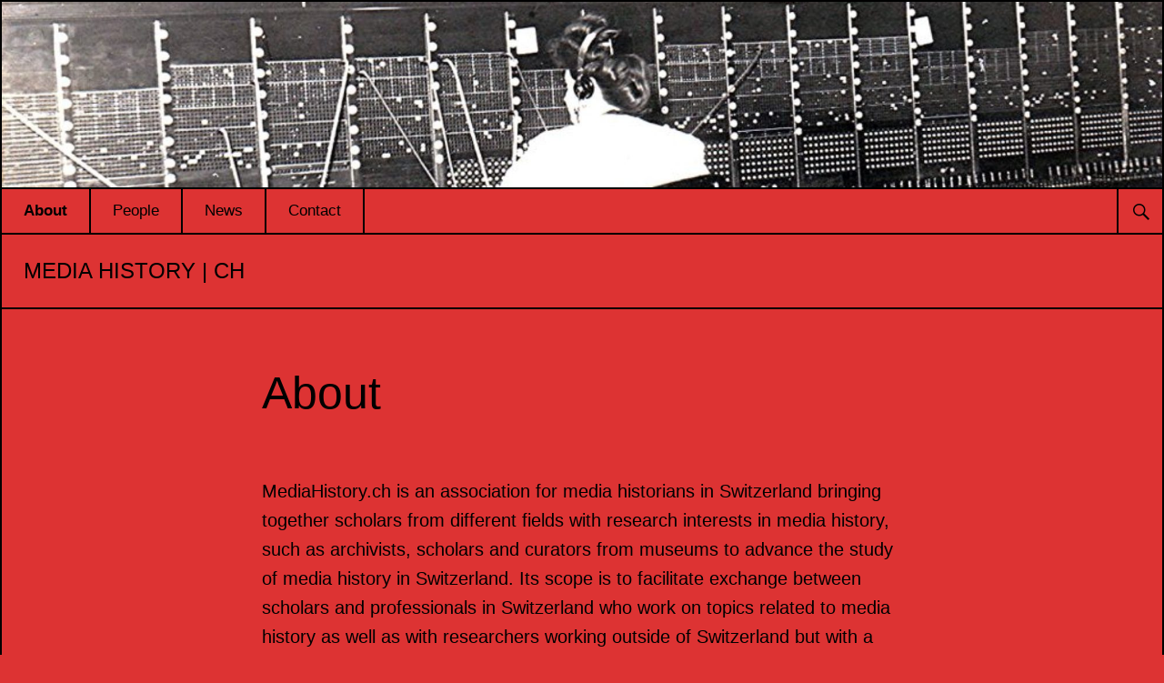

--- FILE ---
content_type: text/html; charset=UTF-8
request_url: https://mediahistory.ch/
body_size: 4103
content:
<!DOCTYPE html>
<html lang="en-GB" class="no-js">
<head>
<meta charset="UTF-8">
<meta name="viewport" content="width=device-width, initial-scale=1">
<link rel="profile" href="http://gmpg.org/xfn/11">
<link rel="pingback" href="https://mediahistory.ch/xmlrpc.php">
<script>(function(html){html.className = html.className.replace(/\bno-js\b/,'js')})(document.documentElement);</script>
<title>MEDIA HISTORY | CH &#8211; A Research Network of Media Historians in Switzerland</title>
<link rel='dns-prefetch' href='//fonts.googleapis.com' />
<link rel='dns-prefetch' href='//s.w.org' />
<link rel="alternate" type="application/rss+xml" title="MEDIA HISTORY | CH &raquo; Feed" href="https://mediahistory.ch/feed/" />
<link rel="alternate" type="application/rss+xml" title="MEDIA HISTORY | CH &raquo; Comments Feed" href="https://mediahistory.ch/comments/feed/" />
		<script type="text/javascript">
			window._wpemojiSettings = {"baseUrl":"https:\/\/s.w.org\/images\/core\/emoji\/12.0.0-1\/72x72\/","ext":".png","svgUrl":"https:\/\/s.w.org\/images\/core\/emoji\/12.0.0-1\/svg\/","svgExt":".svg","source":{"concatemoji":"https:\/\/mediahistory.ch\/wp-includes\/js\/wp-emoji-release.min.js?ver=5.2.23"}};
			!function(e,a,t){var n,r,o,i=a.createElement("canvas"),p=i.getContext&&i.getContext("2d");function s(e,t){var a=String.fromCharCode;p.clearRect(0,0,i.width,i.height),p.fillText(a.apply(this,e),0,0);e=i.toDataURL();return p.clearRect(0,0,i.width,i.height),p.fillText(a.apply(this,t),0,0),e===i.toDataURL()}function c(e){var t=a.createElement("script");t.src=e,t.defer=t.type="text/javascript",a.getElementsByTagName("head")[0].appendChild(t)}for(o=Array("flag","emoji"),t.supports={everything:!0,everythingExceptFlag:!0},r=0;r<o.length;r++)t.supports[o[r]]=function(e){if(!p||!p.fillText)return!1;switch(p.textBaseline="top",p.font="600 32px Arial",e){case"flag":return s([55356,56826,55356,56819],[55356,56826,8203,55356,56819])?!1:!s([55356,57332,56128,56423,56128,56418,56128,56421,56128,56430,56128,56423,56128,56447],[55356,57332,8203,56128,56423,8203,56128,56418,8203,56128,56421,8203,56128,56430,8203,56128,56423,8203,56128,56447]);case"emoji":return!s([55357,56424,55356,57342,8205,55358,56605,8205,55357,56424,55356,57340],[55357,56424,55356,57342,8203,55358,56605,8203,55357,56424,55356,57340])}return!1}(o[r]),t.supports.everything=t.supports.everything&&t.supports[o[r]],"flag"!==o[r]&&(t.supports.everythingExceptFlag=t.supports.everythingExceptFlag&&t.supports[o[r]]);t.supports.everythingExceptFlag=t.supports.everythingExceptFlag&&!t.supports.flag,t.DOMReady=!1,t.readyCallback=function(){t.DOMReady=!0},t.supports.everything||(n=function(){t.readyCallback()},a.addEventListener?(a.addEventListener("DOMContentLoaded",n,!1),e.addEventListener("load",n,!1)):(e.attachEvent("onload",n),a.attachEvent("onreadystatechange",function(){"complete"===a.readyState&&t.readyCallback()})),(n=t.source||{}).concatemoji?c(n.concatemoji):n.wpemoji&&n.twemoji&&(c(n.twemoji),c(n.wpemoji)))}(window,document,window._wpemojiSettings);
		</script>
		<style type="text/css">
img.wp-smiley,
img.emoji {
	display: inline !important;
	border: none !important;
	box-shadow: none !important;
	height: 1em !important;
	width: 1em !important;
	margin: 0 .07em !important;
	vertical-align: -0.1em !important;
	background: none !important;
	padding: 0 !important;
}
</style>
	<link rel='stylesheet' id='cyanotype-fonts-css'  href='https://fonts.googleapis.com/css?family=Karla%3A400%2C700%2C400italic%2C700italic%7CInconsolata%3A400&#038;subset=latin%2Clatin-ext' type='text/css' media='all' />
<link rel='stylesheet' id='genericons-css'  href='https://mediahistory.ch/wp-content/themes/cyanotype/genericons/genericons.css?ver=3.3' type='text/css' media='all' />
<link rel='stylesheet' id='cyanotype-style-css'  href='https://mediahistory.ch/wp-content/themes/cyanotype/style.css?ver=5.2.23' type='text/css' media='all' />
<script type='text/javascript' src='https://mediahistory.ch/wp-includes/js/jquery/jquery.js?ver=1.12.4-wp'></script>
<script type='text/javascript' src='https://mediahistory.ch/wp-includes/js/jquery/jquery-migrate.min.js?ver=1.4.1'></script>
<link rel='https://api.w.org/' href='https://mediahistory.ch/wp-json/' />
<link rel="EditURI" type="application/rsd+xml" title="RSD" href="https://mediahistory.ch/xmlrpc.php?rsd" />
<link rel="wlwmanifest" type="application/wlwmanifest+xml" href="https://mediahistory.ch/wp-includes/wlwmanifest.xml" /> 
<meta name="generator" content="WordPress 5.2.23" />
<link rel="canonical" href="https://mediahistory.ch/" />
<link rel='shortlink' href='https://mediahistory.ch/' />
<link rel="alternate" type="application/json+oembed" href="https://mediahistory.ch/wp-json/oembed/1.0/embed?url=https%3A%2F%2Fmediahistory.ch%2F" />
<link rel="alternate" type="text/xml+oembed" href="https://mediahistory.ch/wp-json/oembed/1.0/embed?url=https%3A%2F%2Fmediahistory.ch%2F&#038;format=xml" />
	<style type="text/css">
			.site-title a,
		.site-title a:hover,
		.site-title a:focus,
		.site-description {
			color: #000000;
		}
		</style>
	
		<style type="text/css" id="cyanotype-custom-background-css">
			body.custom-background,
			.site-header .sub-menu a,
			.widget_calendar tbody a:hover,
			.widget_calendar tbody a:focus,
			#infinite-footer .container {
				background-color: #dd3333;
			}
			mark,
			ins,
			button:hover,
			button:focus,
			button:active,
			input[type="button"]:hover,
			input[type="button"]:focus,
			input[type="button"]:active,
			input[type="reset"]:hover,
			input[type="reset"]:focus,
			input[type="reset"]:active,
			input[type="submit"]:hover,
			input[type="submit"]:focus,
			input[type="submit"]:active,
			.site-header .nav-menu a:hover,
			.site-header .nav-menu a:focus,
			.pagination .prev:hover,
			.pagination .prev:focus,
			.pagination .next:hover,
			.pagination .next:focus,
			.widget_calendar tbody a,
			.page-links a:hover,
			.page-links a:focus,
			.comment-reply-link:hover,
			.comment-reply-link:focus,
			#infinite-handle span:hover,
			#infinite-handle span:focus {
				color: #dd3333;
			}

			.highlander-dark .comments-area #respond p.form-submit input#comment-submit:hover,
			.highlander-dark .comments-area #respond p.form-submit input#comment-submit:focus {
				color: #dd3333 !important;
			}

			@media screen and (min-width: 51.755em) {
				.post-navigation a:hover,
				.post-navigation a:focus {
					color: #dd3333;
				}
			}

			.entry-content a,
			.entry-footer .author-bio a,
			.page-content a,
			.taxonomy-description a,
			.logged-in-as a,
			.comment-content a,
			.pingback .comment-body > a,
			.textwidget a,
			.aboutme_widget a,
			.widget_gravatar a,
			.widget-grofile a,
			.image-navigation a:hover,
			.comment-navigation a:hover,
			.post-navigation a:hover .post-title,
			.entry-date a:hover,
			.entry-footer a:hover,
			.site-title a:hover,
			.entry-title a:hover,
			.comment-author a:hover,
			.comment-metadata a:hover,
			.pingback .edit-link a:hover,
			.site-info a:hover,
			#infinite-footer .blog-credits a:hover {
				text-shadow: 2px 0 0 #dd3333, -2px 0 0 #dd3333;
			}

			.entry-title a:hover {
				text-shadow: 2px 2px 0 #dd3333, -2px 2px 0 #dd3333;
			}
		</style>
</head>

<body class="home page-template-default page page-id-10 custom-background single primary-menu">
<div id="page" class="hfeed site">
	<a class="skip-link screen-reader-text" href="#content">Skip to content</a>

			<div class="header-image">
			<a href="https://mediahistory.ch/" rel="home">
				<img src="https://mediahistory.ch/wp-content/uploads/2019/04/cropped-9374897674_7244a1b600_o_d-1-1024x648.jpg" width="2000" height="320" alt="MEDIA HISTORY | CH">
			</a>
		</div>
	
	<header id="masthead" class="site-header" role="banner">
		<div class="site-header-top">
							<nav class="main-navigation" role="navigation">
					<div class="menu-header-menu-container"><ul id="menu-header-menu" class="nav-menu"><li id="menu-item-24" class="menu-item menu-item-type-post_type menu-item-object-page menu-item-home current-menu-item page_item page-item-10 current_page_item menu-item-24"><a href="https://mediahistory.ch/" aria-current="page">About</a></li>
<li id="menu-item-21" class="menu-item menu-item-type-post_type menu-item-object-page menu-item-21"><a href="https://mediahistory.ch/people/">People</a></li>
<li id="menu-item-68" class="menu-item menu-item-type-post_type menu-item-object-page menu-item-68"><a href="https://mediahistory.ch/news/">News</a></li>
<li id="menu-item-23" class="menu-item menu-item-type-post_type menu-item-object-page menu-item-23"><a href="https://mediahistory.ch/contact/">Contact</a></li>
</ul></div>				</nav><!-- .main-navigation -->
			
							<button id="sidebar-toggle" class="sidebar-toggle"></button>
					</div><!-- .site-header-top -->

		<div class="site-branding">
			<div class="site-branding-inner">
				
									<p class="site-title"><a href="https://mediahistory.ch/" rel="home">MEDIA HISTORY | CH</a></p>
									<p class="site-description">A Research Network of Media Historians in Switzerland</p>
							</div>

					</div><!-- .site-branding -->
	</header><!-- .site-header -->

	<div id="content" class="site-content">

	<div id="primary" class="content-area">
		<main id="main" class="site-main" role="main">

		
<article id="post-10" class="post-10 page type-page status-publish hentry">
	<header class="entry-header">
		<h1 class="entry-title">About</h1>	</header>

	
	<div class="entry-content">
		<p>MediaHistory.ch is an association for media historians in Switzerland bringing together scholars from different fields with research interests in media history, such as archivists, scholars and curators from museums to advance the study of media history in Switzerland. Its scope is to facilitate exchange between scholars and professionals in Switzerland who work on topics related to media history as well as with researchers working outside of Switzerland but with a focus on Swiss media history.</p>
<p>The association aims to establish collaborations across disciplines, drawing connections between scholarly fields, Swiss universities, as well as public and private institutions. It aims to provide mentoring and support for PhD students in the field of media history.</p>
<p>The association MediaHistory.ch was founded in 2024. It emerged from the former network of MediaHistory.ch which met since 2019. In 2025, MediaHistory.ch became a section of the <a href="https://www.sgg-ssh.ch/">Swiss History Association SGG-SSH</a>.</p>
			</div><!-- .entry-content -->

	</article><!-- #post-## -->

		</main><!-- .site-main -->
	</div><!-- .content-area -->

			<div id="sidebar" class="sidebar">
		<div id="sidebar-inner" class="sidebar-inner">

					<nav class="main-navigation" role="navigation">
				<h2 class="menu-heading widget-title">Menu</h2>
				<div class="menu-header-menu-container"><ul id="menu-header-menu-1" class="nav-menu"><li class="menu-item menu-item-type-post_type menu-item-object-page menu-item-home current-menu-item page_item page-item-10 current_page_item menu-item-24"><a href="https://mediahistory.ch/" aria-current="page">About</a></li>
<li class="menu-item menu-item-type-post_type menu-item-object-page menu-item-21"><a href="https://mediahistory.ch/people/">People</a></li>
<li class="menu-item menu-item-type-post_type menu-item-object-page menu-item-68"><a href="https://mediahistory.ch/news/">News</a></li>
<li class="menu-item menu-item-type-post_type menu-item-object-page menu-item-23"><a href="https://mediahistory.ch/contact/">Contact</a></li>
</ul></div>			</nav><!-- .main-navigation -->
		
		
					<div id="secondary" class="widget-area" role="complementary">
				<aside id="search-2" class="widget widget_search"><form role="search" method="get" class="search-form" action="https://mediahistory.ch/">
				<label>
					<span class="screen-reader-text">Search for:</span>
					<input type="search" class="search-field" placeholder="Search &hellip;" value="" name="s" />
				</label>
				<input type="submit" class="search-submit screen-reader-text" value="Search" />
			</form></aside>			</div><!-- .widget-area -->
		
		</div>
	</div><!-- .sidebar -->

	</div><!-- .site-content -->

	<footer id="colophon" class="site-footer" role="contentinfo">
		<div class="site-info">
			<div id="textbox">
  <p class="alignleft">MEDIA HISTORY | CH <br>A Research Network for Media Historians in Switzerland</p>
  <p class="alignright"><a href="http://mediahistory.ch/imprint//">Imprint</a></p>
</div>
		</div><!-- .site-info -->
	</footer><!-- .site-footer -->
</div><!-- .site -->

<script type='text/javascript' src='https://mediahistory.ch/wp-content/themes/cyanotype/js/skip-link-focus-fix.js?ver=20150302'></script>
<script type='text/javascript'>
/* <![CDATA[ */
var screenReaderText = {"expand":"<span class=\"screen-reader-text\">expand child menu<\/span>","collapse":"<span class=\"screen-reader-text\">collapse child menu<\/span>"};
var toggleButtonText = {"menu":"Menu","widgets":"Widgets","both":"Menu & Widgets"};
/* ]]> */
</script>
<script type='text/javascript' src='https://mediahistory.ch/wp-content/themes/cyanotype/js/functions.js?ver=20150302'></script>
<script type='text/javascript' src='https://mediahistory.ch/wp-includes/js/wp-embed.min.js?ver=5.2.23'></script>
</body>
</html>
